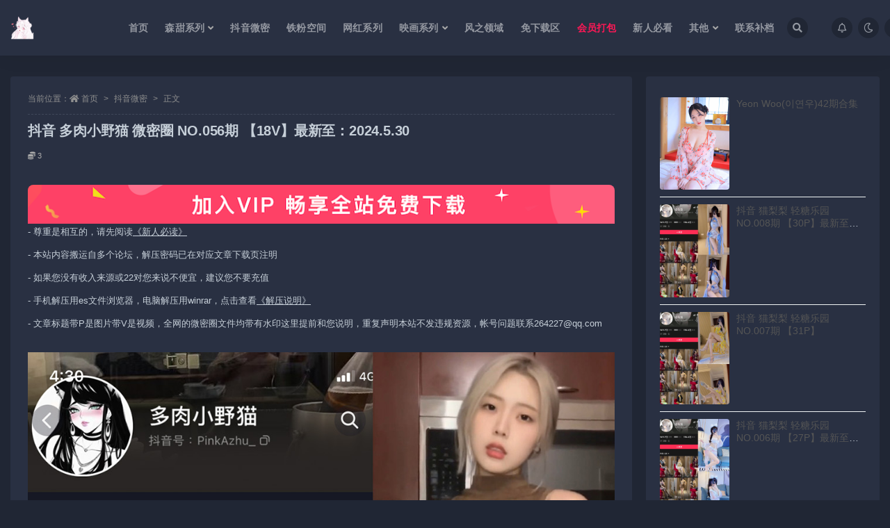

--- FILE ---
content_type: text/html; charset=UTF-8
request_url: https://snvw.net/19485.html
body_size: 10555
content:
<!doctype html>
<html lang="zh-Hans">
<head>
	<meta http-equiv="Content-Type" content="text/html; charset=UTF-8">
	<meta name="viewport" content="width=device-width, initial-scale=1, minimum-scale=1, maximum-scale=1">
	<link rel="profile" href="https://gmpg.org/xfn/11">
	<title>抖音 多肉小野猫 微密圈  NO.056期 【18V】最新至：2024.5.30-森女屋</title>
<meta name='robots' content='max-image-preview:large' />
<meta name="keywords" content="抖音微密,">
<meta property="og:title" content="抖音 多肉小野猫 微密圈  NO.056期 【18V】最新至：2024.5.30">
<meta property="og:description" content="">
<meta property="og:type" content="article">
<meta property="og:url" content="https://snvw.net/19485.html">
<meta property="og:site_name" content="森女屋">
<meta property="og:image" content="https://file.jkhcz.com/data/User/jkhcz/home/wp-content/uploads/2024/05/DRXXYMG-56-拷贝-2.jpg">
<link href="https://file.jkhcz.com/data/User/jkhcz/home/wp-content/uploads/2023/07/20191019211929_gmltj_看图王.png" rel="icon">
<style id='wp-img-auto-sizes-contain-inline-css'>
img:is([sizes=auto i],[sizes^="auto," i]){contain-intrinsic-size:3000px 1500px}
/*# sourceURL=wp-img-auto-sizes-contain-inline-css */
</style>
<style id='classic-theme-styles-inline-css'>
/*! This file is auto-generated */
.wp-block-button__link{color:#fff;background-color:#32373c;border-radius:9999px;box-shadow:none;text-decoration:none;padding:calc(.667em + 2px) calc(1.333em + 2px);font-size:1.125em}.wp-block-file__button{background:#32373c;color:#fff;text-decoration:none}
/*# sourceURL=/wp-includes/css/classic-themes.min.css */
</style>
<link rel='stylesheet' id='bootstrap-css' href='https://snvw.net/wp-content/themes/ripro-v2%204.6/assets/bootstrap/css/bootstrap.min.css?ver=4.6.0' media='all' />
<link rel='stylesheet' id='csf-fa5-css' href='https://snvw.net/wp-content/themes/ripro-v2%204.6/assets/font-awesome/css/all.min.css?ver=5.14.0' media='all' />
<link rel='stylesheet' id='csf-fa5-v4-shims-css' href='https://snvw.net/wp-content/themes/ripro-v2%204.6/assets/font-awesome/css/v4-shims.min.css?ver=5.14.0' media='all' />
<link rel='stylesheet' id='plugins-css' href='https://snvw.net/wp-content/themes/ripro-v2%204.6/assets/css/plugins.css?ver=1.0.0' media='all' />
<link rel='stylesheet' id='app-css' href='https://snvw.net/wp-content/themes/ripro-v2%204.6/assets/css/app.css?ver=4.6.0' media='all' />
<link rel='stylesheet' id='dark-css' href='https://snvw.net/wp-content/themes/ripro-v2%204.6/assets/css/dark.css?ver=4.6.0' media='all' />
<script src="https://snvw.net/wp-content/themes/ripro-v2%204.6/assets/js/jquery.min.js?ver=3.5.1" id="jquery-js"></script>
<link rel="canonical" href="https://snvw.net/19485.html" />
<link rel='shortlink' href='https://snvw.net/?p=19485' />
		<style id="wp-custom-css">
			.entry-content a{
	text-decoration:underline;
}		</style>
		<style id='wp-block-image-inline-css'>
.wp-block-image>a,.wp-block-image>figure>a{display:inline-block}.wp-block-image img{box-sizing:border-box;height:auto;max-width:100%;vertical-align:bottom}@media not (prefers-reduced-motion){.wp-block-image img.hide{visibility:hidden}.wp-block-image img.show{animation:show-content-image .4s}}.wp-block-image[style*=border-radius] img,.wp-block-image[style*=border-radius]>a{border-radius:inherit}.wp-block-image.has-custom-border img{box-sizing:border-box}.wp-block-image.aligncenter{text-align:center}.wp-block-image.alignfull>a,.wp-block-image.alignwide>a{width:100%}.wp-block-image.alignfull img,.wp-block-image.alignwide img{height:auto;width:100%}.wp-block-image .aligncenter,.wp-block-image .alignleft,.wp-block-image .alignright,.wp-block-image.aligncenter,.wp-block-image.alignleft,.wp-block-image.alignright{display:table}.wp-block-image .aligncenter>figcaption,.wp-block-image .alignleft>figcaption,.wp-block-image .alignright>figcaption,.wp-block-image.aligncenter>figcaption,.wp-block-image.alignleft>figcaption,.wp-block-image.alignright>figcaption{caption-side:bottom;display:table-caption}.wp-block-image .alignleft{float:left;margin:.5em 1em .5em 0}.wp-block-image .alignright{float:right;margin:.5em 0 .5em 1em}.wp-block-image .aligncenter{margin-left:auto;margin-right:auto}.wp-block-image :where(figcaption){margin-bottom:1em;margin-top:.5em}.wp-block-image.is-style-circle-mask img{border-radius:9999px}@supports ((-webkit-mask-image:none) or (mask-image:none)) or (-webkit-mask-image:none){.wp-block-image.is-style-circle-mask img{border-radius:0;-webkit-mask-image:url('data:image/svg+xml;utf8,<svg viewBox="0 0 100 100" xmlns="http://www.w3.org/2000/svg"><circle cx="50" cy="50" r="50"/></svg>');mask-image:url('data:image/svg+xml;utf8,<svg viewBox="0 0 100 100" xmlns="http://www.w3.org/2000/svg"><circle cx="50" cy="50" r="50"/></svg>');mask-mode:alpha;-webkit-mask-position:center;mask-position:center;-webkit-mask-repeat:no-repeat;mask-repeat:no-repeat;-webkit-mask-size:contain;mask-size:contain}}:root :where(.wp-block-image.is-style-rounded img,.wp-block-image .is-style-rounded img){border-radius:9999px}.wp-block-image figure{margin:0}.wp-lightbox-container{display:flex;flex-direction:column;position:relative}.wp-lightbox-container img{cursor:zoom-in}.wp-lightbox-container img:hover+button{opacity:1}.wp-lightbox-container button{align-items:center;backdrop-filter:blur(16px) saturate(180%);background-color:#5a5a5a40;border:none;border-radius:4px;cursor:zoom-in;display:flex;height:20px;justify-content:center;opacity:0;padding:0;position:absolute;right:16px;text-align:center;top:16px;width:20px;z-index:100}@media not (prefers-reduced-motion){.wp-lightbox-container button{transition:opacity .2s ease}}.wp-lightbox-container button:focus-visible{outline:3px auto #5a5a5a40;outline:3px auto -webkit-focus-ring-color;outline-offset:3px}.wp-lightbox-container button:hover{cursor:pointer;opacity:1}.wp-lightbox-container button:focus{opacity:1}.wp-lightbox-container button:focus,.wp-lightbox-container button:hover,.wp-lightbox-container button:not(:hover):not(:active):not(.has-background){background-color:#5a5a5a40;border:none}.wp-lightbox-overlay{box-sizing:border-box;cursor:zoom-out;height:100vh;left:0;overflow:hidden;position:fixed;top:0;visibility:hidden;width:100%;z-index:100000}.wp-lightbox-overlay .close-button{align-items:center;cursor:pointer;display:flex;justify-content:center;min-height:40px;min-width:40px;padding:0;position:absolute;right:calc(env(safe-area-inset-right) + 16px);top:calc(env(safe-area-inset-top) + 16px);z-index:5000000}.wp-lightbox-overlay .close-button:focus,.wp-lightbox-overlay .close-button:hover,.wp-lightbox-overlay .close-button:not(:hover):not(:active):not(.has-background){background:none;border:none}.wp-lightbox-overlay .lightbox-image-container{height:var(--wp--lightbox-container-height);left:50%;overflow:hidden;position:absolute;top:50%;transform:translate(-50%,-50%);transform-origin:top left;width:var(--wp--lightbox-container-width);z-index:9999999999}.wp-lightbox-overlay .wp-block-image{align-items:center;box-sizing:border-box;display:flex;height:100%;justify-content:center;margin:0;position:relative;transform-origin:0 0;width:100%;z-index:3000000}.wp-lightbox-overlay .wp-block-image img{height:var(--wp--lightbox-image-height);min-height:var(--wp--lightbox-image-height);min-width:var(--wp--lightbox-image-width);width:var(--wp--lightbox-image-width)}.wp-lightbox-overlay .wp-block-image figcaption{display:none}.wp-lightbox-overlay button{background:none;border:none}.wp-lightbox-overlay .scrim{background-color:#fff;height:100%;opacity:.9;position:absolute;width:100%;z-index:2000000}.wp-lightbox-overlay.active{visibility:visible}@media not (prefers-reduced-motion){.wp-lightbox-overlay.active{animation:turn-on-visibility .25s both}.wp-lightbox-overlay.active img{animation:turn-on-visibility .35s both}.wp-lightbox-overlay.show-closing-animation:not(.active){animation:turn-off-visibility .35s both}.wp-lightbox-overlay.show-closing-animation:not(.active) img{animation:turn-off-visibility .25s both}.wp-lightbox-overlay.zoom.active{animation:none;opacity:1;visibility:visible}.wp-lightbox-overlay.zoom.active .lightbox-image-container{animation:lightbox-zoom-in .4s}.wp-lightbox-overlay.zoom.active .lightbox-image-container img{animation:none}.wp-lightbox-overlay.zoom.active .scrim{animation:turn-on-visibility .4s forwards}.wp-lightbox-overlay.zoom.show-closing-animation:not(.active){animation:none}.wp-lightbox-overlay.zoom.show-closing-animation:not(.active) .lightbox-image-container{animation:lightbox-zoom-out .4s}.wp-lightbox-overlay.zoom.show-closing-animation:not(.active) .lightbox-image-container img{animation:none}.wp-lightbox-overlay.zoom.show-closing-animation:not(.active) .scrim{animation:turn-off-visibility .4s forwards}}@keyframes show-content-image{0%{visibility:hidden}99%{visibility:hidden}to{visibility:visible}}@keyframes turn-on-visibility{0%{opacity:0}to{opacity:1}}@keyframes turn-off-visibility{0%{opacity:1;visibility:visible}99%{opacity:0;visibility:visible}to{opacity:0;visibility:hidden}}@keyframes lightbox-zoom-in{0%{transform:translate(calc((-100vw + var(--wp--lightbox-scrollbar-width))/2 + var(--wp--lightbox-initial-left-position)),calc(-50vh + var(--wp--lightbox-initial-top-position))) scale(var(--wp--lightbox-scale))}to{transform:translate(-50%,-50%) scale(1)}}@keyframes lightbox-zoom-out{0%{transform:translate(-50%,-50%) scale(1);visibility:visible}99%{visibility:visible}to{transform:translate(calc((-100vw + var(--wp--lightbox-scrollbar-width))/2 + var(--wp--lightbox-initial-left-position)),calc(-50vh + var(--wp--lightbox-initial-top-position))) scale(var(--wp--lightbox-scale));visibility:hidden}}
/*# sourceURL=https://snvw.net/wp-includes/blocks/image/style.min.css */
</style>
<style id='global-styles-inline-css'>
:root{--wp--preset--aspect-ratio--square: 1;--wp--preset--aspect-ratio--4-3: 4/3;--wp--preset--aspect-ratio--3-4: 3/4;--wp--preset--aspect-ratio--3-2: 3/2;--wp--preset--aspect-ratio--2-3: 2/3;--wp--preset--aspect-ratio--16-9: 16/9;--wp--preset--aspect-ratio--9-16: 9/16;--wp--preset--color--black: #000000;--wp--preset--color--cyan-bluish-gray: #abb8c3;--wp--preset--color--white: #ffffff;--wp--preset--color--pale-pink: #f78da7;--wp--preset--color--vivid-red: #cf2e2e;--wp--preset--color--luminous-vivid-orange: #ff6900;--wp--preset--color--luminous-vivid-amber: #fcb900;--wp--preset--color--light-green-cyan: #7bdcb5;--wp--preset--color--vivid-green-cyan: #00d084;--wp--preset--color--pale-cyan-blue: #8ed1fc;--wp--preset--color--vivid-cyan-blue: #0693e3;--wp--preset--color--vivid-purple: #9b51e0;--wp--preset--gradient--vivid-cyan-blue-to-vivid-purple: linear-gradient(135deg,rgb(6,147,227) 0%,rgb(155,81,224) 100%);--wp--preset--gradient--light-green-cyan-to-vivid-green-cyan: linear-gradient(135deg,rgb(122,220,180) 0%,rgb(0,208,130) 100%);--wp--preset--gradient--luminous-vivid-amber-to-luminous-vivid-orange: linear-gradient(135deg,rgb(252,185,0) 0%,rgb(255,105,0) 100%);--wp--preset--gradient--luminous-vivid-orange-to-vivid-red: linear-gradient(135deg,rgb(255,105,0) 0%,rgb(207,46,46) 100%);--wp--preset--gradient--very-light-gray-to-cyan-bluish-gray: linear-gradient(135deg,rgb(238,238,238) 0%,rgb(169,184,195) 100%);--wp--preset--gradient--cool-to-warm-spectrum: linear-gradient(135deg,rgb(74,234,220) 0%,rgb(151,120,209) 20%,rgb(207,42,186) 40%,rgb(238,44,130) 60%,rgb(251,105,98) 80%,rgb(254,248,76) 100%);--wp--preset--gradient--blush-light-purple: linear-gradient(135deg,rgb(255,206,236) 0%,rgb(152,150,240) 100%);--wp--preset--gradient--blush-bordeaux: linear-gradient(135deg,rgb(254,205,165) 0%,rgb(254,45,45) 50%,rgb(107,0,62) 100%);--wp--preset--gradient--luminous-dusk: linear-gradient(135deg,rgb(255,203,112) 0%,rgb(199,81,192) 50%,rgb(65,88,208) 100%);--wp--preset--gradient--pale-ocean: linear-gradient(135deg,rgb(255,245,203) 0%,rgb(182,227,212) 50%,rgb(51,167,181) 100%);--wp--preset--gradient--electric-grass: linear-gradient(135deg,rgb(202,248,128) 0%,rgb(113,206,126) 100%);--wp--preset--gradient--midnight: linear-gradient(135deg,rgb(2,3,129) 0%,rgb(40,116,252) 100%);--wp--preset--font-size--small: 13px;--wp--preset--font-size--medium: 20px;--wp--preset--font-size--large: 36px;--wp--preset--font-size--x-large: 42px;--wp--preset--spacing--20: 0.44rem;--wp--preset--spacing--30: 0.67rem;--wp--preset--spacing--40: 1rem;--wp--preset--spacing--50: 1.5rem;--wp--preset--spacing--60: 2.25rem;--wp--preset--spacing--70: 3.38rem;--wp--preset--spacing--80: 5.06rem;--wp--preset--shadow--natural: 6px 6px 9px rgba(0, 0, 0, 0.2);--wp--preset--shadow--deep: 12px 12px 50px rgba(0, 0, 0, 0.4);--wp--preset--shadow--sharp: 6px 6px 0px rgba(0, 0, 0, 0.2);--wp--preset--shadow--outlined: 6px 6px 0px -3px rgb(255, 255, 255), 6px 6px rgb(0, 0, 0);--wp--preset--shadow--crisp: 6px 6px 0px rgb(0, 0, 0);}:where(.is-layout-flex){gap: 0.5em;}:where(.is-layout-grid){gap: 0.5em;}body .is-layout-flex{display: flex;}.is-layout-flex{flex-wrap: wrap;align-items: center;}.is-layout-flex > :is(*, div){margin: 0;}body .is-layout-grid{display: grid;}.is-layout-grid > :is(*, div){margin: 0;}:where(.wp-block-columns.is-layout-flex){gap: 2em;}:where(.wp-block-columns.is-layout-grid){gap: 2em;}:where(.wp-block-post-template.is-layout-flex){gap: 1.25em;}:where(.wp-block-post-template.is-layout-grid){gap: 1.25em;}.has-black-color{color: var(--wp--preset--color--black) !important;}.has-cyan-bluish-gray-color{color: var(--wp--preset--color--cyan-bluish-gray) !important;}.has-white-color{color: var(--wp--preset--color--white) !important;}.has-pale-pink-color{color: var(--wp--preset--color--pale-pink) !important;}.has-vivid-red-color{color: var(--wp--preset--color--vivid-red) !important;}.has-luminous-vivid-orange-color{color: var(--wp--preset--color--luminous-vivid-orange) !important;}.has-luminous-vivid-amber-color{color: var(--wp--preset--color--luminous-vivid-amber) !important;}.has-light-green-cyan-color{color: var(--wp--preset--color--light-green-cyan) !important;}.has-vivid-green-cyan-color{color: var(--wp--preset--color--vivid-green-cyan) !important;}.has-pale-cyan-blue-color{color: var(--wp--preset--color--pale-cyan-blue) !important;}.has-vivid-cyan-blue-color{color: var(--wp--preset--color--vivid-cyan-blue) !important;}.has-vivid-purple-color{color: var(--wp--preset--color--vivid-purple) !important;}.has-black-background-color{background-color: var(--wp--preset--color--black) !important;}.has-cyan-bluish-gray-background-color{background-color: var(--wp--preset--color--cyan-bluish-gray) !important;}.has-white-background-color{background-color: var(--wp--preset--color--white) !important;}.has-pale-pink-background-color{background-color: var(--wp--preset--color--pale-pink) !important;}.has-vivid-red-background-color{background-color: var(--wp--preset--color--vivid-red) !important;}.has-luminous-vivid-orange-background-color{background-color: var(--wp--preset--color--luminous-vivid-orange) !important;}.has-luminous-vivid-amber-background-color{background-color: var(--wp--preset--color--luminous-vivid-amber) !important;}.has-light-green-cyan-background-color{background-color: var(--wp--preset--color--light-green-cyan) !important;}.has-vivid-green-cyan-background-color{background-color: var(--wp--preset--color--vivid-green-cyan) !important;}.has-pale-cyan-blue-background-color{background-color: var(--wp--preset--color--pale-cyan-blue) !important;}.has-vivid-cyan-blue-background-color{background-color: var(--wp--preset--color--vivid-cyan-blue) !important;}.has-vivid-purple-background-color{background-color: var(--wp--preset--color--vivid-purple) !important;}.has-black-border-color{border-color: var(--wp--preset--color--black) !important;}.has-cyan-bluish-gray-border-color{border-color: var(--wp--preset--color--cyan-bluish-gray) !important;}.has-white-border-color{border-color: var(--wp--preset--color--white) !important;}.has-pale-pink-border-color{border-color: var(--wp--preset--color--pale-pink) !important;}.has-vivid-red-border-color{border-color: var(--wp--preset--color--vivid-red) !important;}.has-luminous-vivid-orange-border-color{border-color: var(--wp--preset--color--luminous-vivid-orange) !important;}.has-luminous-vivid-amber-border-color{border-color: var(--wp--preset--color--luminous-vivid-amber) !important;}.has-light-green-cyan-border-color{border-color: var(--wp--preset--color--light-green-cyan) !important;}.has-vivid-green-cyan-border-color{border-color: var(--wp--preset--color--vivid-green-cyan) !important;}.has-pale-cyan-blue-border-color{border-color: var(--wp--preset--color--pale-cyan-blue) !important;}.has-vivid-cyan-blue-border-color{border-color: var(--wp--preset--color--vivid-cyan-blue) !important;}.has-vivid-purple-border-color{border-color: var(--wp--preset--color--vivid-purple) !important;}.has-vivid-cyan-blue-to-vivid-purple-gradient-background{background: var(--wp--preset--gradient--vivid-cyan-blue-to-vivid-purple) !important;}.has-light-green-cyan-to-vivid-green-cyan-gradient-background{background: var(--wp--preset--gradient--light-green-cyan-to-vivid-green-cyan) !important;}.has-luminous-vivid-amber-to-luminous-vivid-orange-gradient-background{background: var(--wp--preset--gradient--luminous-vivid-amber-to-luminous-vivid-orange) !important;}.has-luminous-vivid-orange-to-vivid-red-gradient-background{background: var(--wp--preset--gradient--luminous-vivid-orange-to-vivid-red) !important;}.has-very-light-gray-to-cyan-bluish-gray-gradient-background{background: var(--wp--preset--gradient--very-light-gray-to-cyan-bluish-gray) !important;}.has-cool-to-warm-spectrum-gradient-background{background: var(--wp--preset--gradient--cool-to-warm-spectrum) !important;}.has-blush-light-purple-gradient-background{background: var(--wp--preset--gradient--blush-light-purple) !important;}.has-blush-bordeaux-gradient-background{background: var(--wp--preset--gradient--blush-bordeaux) !important;}.has-luminous-dusk-gradient-background{background: var(--wp--preset--gradient--luminous-dusk) !important;}.has-pale-ocean-gradient-background{background: var(--wp--preset--gradient--pale-ocean) !important;}.has-electric-grass-gradient-background{background: var(--wp--preset--gradient--electric-grass) !important;}.has-midnight-gradient-background{background: var(--wp--preset--gradient--midnight) !important;}.has-small-font-size{font-size: var(--wp--preset--font-size--small) !important;}.has-medium-font-size{font-size: var(--wp--preset--font-size--medium) !important;}.has-large-font-size{font-size: var(--wp--preset--font-size--large) !important;}.has-x-large-font-size{font-size: var(--wp--preset--font-size--x-large) !important;}
/*# sourceURL=global-styles-inline-css */
</style>
</head>
<body class="snvw-org the-best-snvw wp-singular post-template-default single single-post postid-19485 single-format-standard wp-theme-ripro-v246 wide-screen dark-open navbar-sticky pagination-numeric no-off-canvas sidebar-right">
<div id="app" class="snvw-org the-best-snvw site">
	
<header class="snvw-org the-best-snvw site-header">
    <div class="snvw-org the-best-snvw container">
	    <div class="snvw-org the-best-snvw navbar">
			  <div class="snvw-org the-best-snvw logo-wrapper">
          <a href="https://snvw.net/">
        <img class="snvw-org the-best-snvw logo regular" src="https://file.jkhcz.com/data/User/jkhcz/home/wp-content/uploads/2023/07/20191019211929_gmltj_看图王.png" alt="森女屋">
      </a>
    
  </div> 			
			<div class="snvw-org the-best-snvw sep"></div>
			
			<nav class="snvw-org the-best-snvw main-menu d-none d-lg-block">
			<ul id="menu-%e9%a1%b6%e9%83%a8%e8%8f%9c%e5%8d%95" class="snvw-org the-best-snvw nav-list u-plain-list"><li class="snvw-org the-best-snvw menu-item menu-item-type-custom menu-item-object-custom"><a href="/">首页</a></li>
<li class="snvw-org the-best-snvw menu-item menu-item-type-custom menu-item-object-custom menu-item-has-children"><a>森甜系列</a>
<ul class="snvw-org the-best-snvw sub-menu">
	<li class="snvw-org the-best-snvw menu-item menu-item-type-taxonomy menu-item-object-category"><a href="https://snvw.net/jkfun">JKFUN</a></li>
	<li class="snvw-org the-best-snvw menu-item menu-item-type-taxonomy menu-item-object-category"><a href="https://snvw.net/miaoxiezhen">喵写真</a></li>
	<li class="snvw-org the-best-snvw menu-item menu-item-type-taxonomy menu-item-object-category"><a href="https://snvw.net/shaonvzhixu">少女秩序</a></li>
	<li class="snvw-org the-best-snvw menu-item menu-item-type-taxonomy menu-item-object-category"><a href="https://snvw.net/slct">森萝财团</a></li>
	<li class="snvw-org the-best-snvw menu-item menu-item-type-taxonomy menu-item-object-category"><a href="https://snvw.net/zhiguaihuace">稚乖画册</a></li>
	<li class="snvw-org the-best-snvw menu-item menu-item-type-taxonomy menu-item-object-category"><a href="https://snvw.net/jinjiqihua">紧急企划</a></li>
</ul>
</li>
<li class="snvw-org the-best-snvw menu-item menu-item-type-taxonomy menu-item-object-category current-post-ancestor current-menu-parent current-post-parent"><a href="https://snvw.net/weme">抖音微密</a></li>
<li class="snvw-org the-best-snvw menu-item menu-item-type-taxonomy menu-item-object-category"><a href="https://snvw.net/tiefenkongjian">铁粉空间</a></li>
<li class="snvw-org the-best-snvw menu-item menu-item-type-taxonomy menu-item-object-category"><a href="https://snvw.net/whong">网红系列</a></li>
<li class="snvw-org the-best-snvw menu-item menu-item-type-custom menu-item-object-custom menu-item-has-children"><a>映画系列</a>
<ul class="snvw-org the-best-snvw sub-menu">
	<li class="snvw-org the-best-snvw menu-item menu-item-type-taxonomy menu-item-object-category"><a href="https://snvw.net/tw">兔玩映画</a></li>
	<li class="snvw-org the-best-snvw menu-item menu-item-type-taxonomy menu-item-object-category"><a href="https://snvw.net/miaotangyinghua">喵糖映画</a></li>
	<li class="snvw-org the-best-snvw menu-item menu-item-type-taxonomy menu-item-object-category"><a href="https://snvw.net/qinglanyinghua">轻兰映画</a></li>
</ul>
</li>
<li class="snvw-org the-best-snvw menu-item menu-item-type-taxonomy menu-item-object-category"><a href="https://snvw.net/fzly">风之领域</a></li>
<li class="snvw-org the-best-snvw menu-item menu-item-type-taxonomy menu-item-object-category"><a href="https://snvw.net/mxzq">免下载区</a></li>
<li class="snvw-org the-best-snvw menu-item menu-item-type-taxonomy menu-item-object-category"><a href="https://snvw.net/hydb"><span style="color:#ff1856">会员打包</span></a></li>
<li class="snvw-org the-best-snvw menu-item menu-item-type-post_type menu-item-object-page"><a href="https://snvw.net/xrbk">新人必看</a></li>
<li class="snvw-org the-best-snvw menu-item menu-item-type-custom menu-item-object-custom menu-item-has-children"><a>其他</a>
<ul class="snvw-org the-best-snvw sub-menu">
	<li class="snvw-org the-best-snvw menu-item menu-item-type-taxonomy menu-item-object-category"><a href="https://snvw.net/xiurenxilie">秀人系列</a></li>
	<li class="snvw-org the-best-snvw menu-item menu-item-type-taxonomy menu-item-object-category"><a href="https://snvw.net/coser">微博COSER</a></li>
</ul>
</li>
<li class="snvw-org the-best-snvw menu-item menu-item-type-post_type menu-item-object-page"><a href="https://snvw.net/%e8%81%94%e7%b3%bb%e8%a1%a5%e6%a1%a3">联系补档</a></li>
</ul>			</nav>
			
			<div class="snvw-org the-best-snvw actions">
				
								<!--<div class="snvw-org the-best-snvw shouji">-->
				<!--<form class="snvw-org the-best-snvw omnisearch-form"  method="get" action="https://snvw.net/">-->
    <!--                <div class="snvw-org the-best-snvw form-group" style="margin-bottom: 0px;">-->
    <!--                    <div class="snvw-org the-best-snvw input-group input-group-merge input-group-flush">-->
    <!--                        <input type="text" class="snvw-org the-best-snvw search-ajax-input form-control" name="s" id="bdcsMain" value="请输入关键词搜索" onfocus="if (value =='请输入关键词搜索'){value =''}" onblur="if (value ==''){value='请输入关键词搜索'}" >-->
    <!--                        <button class="snvw-org the-best-snvw input-group-text" id="btnPost" type="submit" onclick="window.open('https://snvw.net/baidu/search.php?q='+document.getElementById('bdcsMain').value)" style="width: auto;font-size: inherit;"> 搜索 </button>-->
    <!--                    </div>-->
    <!--                </div>-->
    <!--            </form>-->
    <!--            </div>-->
                                <div class="snvw-org the-best-snvw shoujipc">
				<span class="snvw-org the-best-snvw btn btn-sm search-open navbar-button ml-2" rel="nofollow noopener noreferrer" data-action="omnisearch-open" data-target="#omnisearch" title="搜索"><i class="snvw-org the-best-snvw fas fa-search"></i></span></div>
				                <div class="snvw-org the-best-snvw sep"></div>
				
								<span class="snvw-org the-best-snvw btn btn-sm toggle-notify navbar-button ml-2" rel="nofollow noopener noreferrer" title="公告"><i class="snvw-org the-best-snvw fa fa-bell-o"></i></span>
				
						        <span class="snvw-org the-best-snvw btn btn-sm toggle-dark navbar-button ml-2" rel="nofollow noopener noreferrer" title="夜间模式"><i class="snvw-org the-best-snvw fa fa-moon-o"></i></span>
                                
				<!-- user navbar dropdown  -->
		        				<a class="snvw-org the-best-snvw login-btn navbar-button ml-2" rel="nofollow noopener noreferrer" href="#"><i class="snvw-org the-best-snvw fa fa-user mr-1"></i>登录</a>
								<!-- user navbar dropdown -->

                
		        <div class="snvw-org the-best-snvw burger"></div>

		        
		    </div>
		    
	    </div>
    </div>
</header>

<div class="snvw-org the-best-snvw header-gap"></div>

	<main id="main" role="main" class="snvw-org the-best-snvw site-content">
<div class="snvw-org the-best-snvw container">
	<div class="snvw-org the-best-snvw row">
		<div class="snvw-org the-best-snvw content-column col-lg-9">
			<div class="snvw-org the-best-snvw content-area">
				<article id="post-19485" class="snvw-org the-best-snvw article-content post-19485 post type-post status-publish format-standard hentry category-weme">

  <div class="snvw-org the-best-snvw container">
        <div class="snvw-org the-best-snvw article-crumb"><ol class="snvw-org the-best-snvw breadcrumb">当前位置：<li class="snvw-org the-best-snvw home"><i class="snvw-org the-best-snvw fa fa-home"></i> <a href="https://snvw.net">首页</a></li><li><a href="https://snvw.net/weme">抖音微密</a></li><li class="snvw-org the-best-snvw active">正文</li></ol></div>
    
    <header class="snvw-org the-best-snvw entry-header">
<h1 class="snvw-org the-best-snvw entry-title">抖音 多肉小野猫 微密圈  NO.056期 【18V】最新至：2024.5.30</h1>          <div class="snvw-org the-best-snvw entry-meta">
            
            <span class="snvw-org the-best-snvw meta-shhop-icon"><i class="snvw-org the-best-snvw fas fa-coins"></i> 3</span>                <span class="snvw-org the-best-snvw meta-edit"></span>
            

          </div>
        </header>

    <div class="snvw-org the-best-snvw pt-0 d-none d-block d-xl-none d-lg-none"><aside id="header-widget-shop-down" class="snvw-org the-best-snvw widget-area"><p></p></aside></div>  
    <div class="snvw-org the-best-snvw entry-wrapper">
      <div class="snvw-org the-best-snvw site_abc_wrap pc top"><a href="/user/vip/" target="_blank" rel="nofollow noopener noreferrer" data-toggle="tooltip" data-html="true" title="<u>限时：</u>永久VIP限时放送"><img src="https://img.dy208.cn/i/2023/03/19/64172f8920e55.png" style=" width: 100%; "></a>
<div class="snvw-org the-best-snvw download-current" style="font-size: 13px;line-height: 1.8;">
<p>- 尊重是相互的，请先阅读<a href="/xrbk"  target="_blank" rel="noopener" style="text-decoration: underline;">《新人必读》</a></p>
<p>- 本站内容搬运自多个论坛，解压密码已在对应文章下载页注明</p>
<p>- 如果您没有收入来源或22对您来说不便宜，建议您不要充值</p>
<p>- 手机解压用es文件浏览器，电脑解压用winrar，点击查看<a href="/xrbk"  target="_blank" rel="noopener" style="text-decoration: underline;">《解压说明》</a></p>
<p>- 文章标题带P是图片带V是视频，全网的微密圈文件均带有水印这里提前和您说明，重复声明本站不发违规资源，帐号问题联系264227@qq.com</p></div></div>      <div class="snvw-org the-best-snvw entry-content u-text-format u-clearfix">
        <p></p>
<figure class="snvw-org the-best-snvw wp-block-image size-full"><img fetchpriority="high" decoding="async" width="1000" height="1500" class="snvw-org the-best-snvw wp-image-19486" src="https://file.jkhcz.com/data/User/jkhcz/home/wp-content/uploads/2024/05/DRXXYMG-56-拷贝-2.jpg" /></figure>
<p></p>
<div class="snvw-org the-best-snvw ripay-content card mb-4"><div class="snvw-org the-best-snvw card-body"><span class="snvw-org the-best-snvw badge badge-info-lighten"><i class="snvw-org the-best-snvw fas fa-lock mr-1"></i> 隐藏内容</span><div class="snvw-org the-best-snvw d-flex justify-content-center"><div class="snvw-org the-best-snvw text-center mb-4"><p class="snvw-org the-best-snvw text-muted m-0">此处内容需要权限查看</p><ul class="snvw-org the-best-snvw pricing-options"><li><span>普通</span><b>3金币</b></li><li><span>会员</span><b>免费</b></li><li><span>永久会员</span><b>免费<small class="snvw-org the-best-snvw badge badge-danger-lighten ml-2">推荐</small></b></li></ul><button type="button" class="snvw-org the-best-snvw btn btn-dark btn-sm login-btn">请登录后再查看</button></div></div></div></div><div class="snvw-org the-best-snvw post-note alert alert-warning mt-2" role="alert"><small><strong>声明：</strong>本站为高质量写真图片网站，出境模特均为成年女性且无违禁内容，资源均来自自其他网站，若有侵权请通知我们删除！ E-mail：264227#qq.com（#替换为@）</small></div>
      </div>
      <div class="snvw-org the-best-snvw site_abc_wrap pc bottum"><img src="https://img.dy208.cn/i/2023/03/19/64172f89201ad.jpg" style=" width: 100%; "></div>    </div>
    

  </div>
</article>

<div class="snvw-org the-best-snvw entry-navigation">
	<div class="snvw-org the-best-snvw row">
            	<div class="snvw-org the-best-snvw col-lg-6 col-12">
            <a class="snvw-org the-best-snvw entry-page-prev" href="https://snvw.net/19487.html" title="抖音 美了个滢 微密圈 嘉宾 NO.036期 【18P】最新至：2024.5.30">
                <div class="snvw-org the-best-snvw entry-page-icon"><i class="snvw-org the-best-snvw fas fa-arrow-left"></i></div>
                <div class="snvw-org the-best-snvw entry-page-info">
                    <span class="snvw-org the-best-snvw d-block rnav">上一篇</span>
                    <span class="snvw-org the-best-snvw d-block title">抖音 美了个滢 微密圈 嘉宾 NO.036期 【18P】最新至：2024.5.30</span>
                </div>
            </a> 
        </div>
                    	<div class="snvw-org the-best-snvw col-lg-6 col-12">
            <a class="snvw-org the-best-snvw entry-page-next" href="https://snvw.net/19483.html" title="抖音 猫梨梨 微密圈  NO.059期 【37P3V】最新至：2024.5.30">
                <div class="snvw-org the-best-snvw entry-page-info">
                    <span class="snvw-org the-best-snvw d-block rnav">下一篇</span>
                    <span class="snvw-org the-best-snvw d-block title">抖音 猫梨梨 微密圈  NO.059期 【37P3V】最新至：2024.5.30</span>
                </div>
                <div class="snvw-org the-best-snvw entry-page-icon"><i class="snvw-org the-best-snvw fas fa-arrow-right"></i></div>
            </a>
        </div>
            </div>
</div>    <div class="snvw-org the-best-snvw related-posts">
        <h3 class="snvw-org the-best-snvw u-border-title">相关文章</h3>
        <div class="snvw-org the-best-snvw row">
                      <div class="snvw-org the-best-snvw col-lg-3 col-md-4 col-6 ">
              <article id="post-27760" class="snvw-org the-best-snvw post post-grid post-27760 type-post status-publish format-standard hentry category-hydb category-daoyu category-weme">
                  <div class="snvw-org the-best-snvw entry-media"><div class="snvw-org the-best-snvw placeholder" style="padding-bottom: 133.33333333333%"><a target="_blank" href="https://snvw.net/27760.html" title="小霞佩奇 微密圈/岛遇合集[持续更新2025.09.01]" rel="nofollow noopener noreferrer"><img class="snvw-org the-best-snvw lazyload" data-src="https://file.jkhcz.com/data/User/jkhcz/home/wp-content/uploads/2025/09/8ff94a2c372bd4f.jpg" src="https://snvw.net/wp-content/themes/ripro-v2%204.6/assets/img/thumb-ing.gif" alt="小霞佩奇 微密圈/岛遇合集[持续更新2025.09.01]" /></a></div></div>                  <div class="snvw-org the-best-snvw entry-wrapper">
                    <header class="snvw-org the-best-snvw entry-header"><h2 class="snvw-org the-best-snvw entry-title"><a target="_blank" href="https://snvw.net/27760.html" title="小霞佩奇 微密圈/岛遇合集[持续更新2025.09.01]" rel="bookmark">小霞佩奇 微密圈/岛遇合集[持续更新2025.09.01]</a></h2></header>
                                    </div>
            </article>
          </div>
                      <div class="snvw-org the-best-snvw col-lg-3 col-md-4 col-6 ">
              <article id="post-27759" class="snvw-org the-best-snvw post post-grid post-27759 type-post status-publish format-standard hentry category-hydb category-daoyu category-weme">
                  <div class="snvw-org the-best-snvw entry-media"><div class="snvw-org the-best-snvw placeholder" style="padding-bottom: 133.33333333333%"><a target="_blank" href="https://snvw.net/27759.html" title="小瞳 岛遇合集[持续更新2025.09.01]" rel="nofollow noopener noreferrer"><img class="snvw-org the-best-snvw lazyload" data-src="https://file.jkhcz.com/data/User/jkhcz/home/wp-content/uploads/2025/09/4b95c9a0cfef841.jpg" src="https://snvw.net/wp-content/themes/ripro-v2%204.6/assets/img/thumb-ing.gif" alt="小瞳 岛遇合集[持续更新2025.09.01]" /></a></div></div>                  <div class="snvw-org the-best-snvw entry-wrapper">
                    <header class="snvw-org the-best-snvw entry-header"><h2 class="snvw-org the-best-snvw entry-title"><a target="_blank" href="https://snvw.net/27759.html" title="小瞳 岛遇合集[持续更新2025.09.01]" rel="bookmark">小瞳 岛遇合集[持续更新2025.09.01]</a></h2></header>
                                    </div>
            </article>
          </div>
                      <div class="snvw-org the-best-snvw col-lg-3 col-md-4 col-6 ">
              <article id="post-27757" class="snvw-org the-best-snvw post post-grid post-27757 type-post status-publish format-standard hentry category-hydb category-daoyu category-weme">
                  <div class="snvw-org the-best-snvw entry-media"><div class="snvw-org the-best-snvw placeholder" style="padding-bottom: 133.33333333333%"><a target="_blank" href="https://snvw.net/27757.html" title="东北范one 岛遇合集[持续更新2025.09.01]" rel="nofollow noopener noreferrer"><img class="snvw-org the-best-snvw lazyload" data-src="https://file.jkhcz.com/data/User/jkhcz/home/wp-content/uploads/2025/09/be8c10db8bd229b.jpg" src="https://snvw.net/wp-content/themes/ripro-v2%204.6/assets/img/thumb-ing.gif" alt="东北范one 岛遇合集[持续更新2025.09.01]" /></a></div></div>                  <div class="snvw-org the-best-snvw entry-wrapper">
                    <header class="snvw-org the-best-snvw entry-header"><h2 class="snvw-org the-best-snvw entry-title"><a target="_blank" href="https://snvw.net/27757.html" title="东北范one 岛遇合集[持续更新2025.09.01]" rel="bookmark">东北范one 岛遇合集[持续更新2025.09.01]</a></h2></header>
                                    </div>
            </article>
          </div>
                      <div class="snvw-org the-best-snvw col-lg-3 col-md-4 col-6 ">
              <article id="post-27758" class="snvw-org the-best-snvw post post-grid post-27758 type-post status-publish format-standard hentry category-hydb category-daoyu category-weme">
                  <div class="snvw-org the-best-snvw entry-media"><div class="snvw-org the-best-snvw placeholder" style="padding-bottom: 133.33333333333%"><a target="_blank" href="https://snvw.net/27758.html" title="麦香鱼 岛遇合集[持续更新2025.09.01]" rel="nofollow noopener noreferrer"><img class="snvw-org the-best-snvw lazyload" data-src="https://file.jkhcz.com/data/User/jkhcz/home/wp-content/uploads/2025/09/4e4df828a70aca0.jpg" src="https://snvw.net/wp-content/themes/ripro-v2%204.6/assets/img/thumb-ing.gif" alt="麦香鱼 岛遇合集[持续更新2025.09.01]" /></a></div></div>                  <div class="snvw-org the-best-snvw entry-wrapper">
                    <header class="snvw-org the-best-snvw entry-header"><h2 class="snvw-org the-best-snvw entry-title"><a target="_blank" href="https://snvw.net/27758.html" title="麦香鱼 岛遇合集[持续更新2025.09.01]" rel="bookmark">麦香鱼 岛遇合集[持续更新2025.09.01]</a></h2></header>
                                    </div>
            </article>
          </div>
                  </div>
    </div>

			</div>
		</div>
					<div class="snvw-org the-best-snvw sidebar-column col-lg-3">
				<aside id="secondary" class="snvw-org the-best-snvw widget-area">
	<div id="ripro_v2_widget_post_item-2" class="snvw-org the-best-snvw widget ripro_v2-widget-post">        <div class="snvw-org the-best-snvw list"> 
                                <article id="post-29023" class="snvw-org the-best-snvw post post-list post-29023 type-post status-publish format-standard hentry category-hydb">
                      <div class="snvw-org the-best-snvw entry-media"><div class="snvw-org the-best-snvw placeholder" style="padding-bottom: 133.33333333333%"><a target="_blank" href="https://snvw.net/29023.html" title="Yeon Woo(이연우)42期合集" rel="nofollow noopener noreferrer"><img class="snvw-org the-best-snvw lazyload" data-src="https://file.jkhcz.com/data/User/jkhcz/home/wp-content/uploads/2025/12/韩国YeonWoo이연우写真合集下载.jpg" src="https://snvw.net/wp-content/themes/ripro-v2%204.6/assets/img/thumb-ing.gif" alt="Yeon Woo(이연우)42期合集" /></a></div></div>                      <div class="snvw-org the-best-snvw entry-wrapper">
                        <header class="snvw-org the-best-snvw entry-header">
                          <h2 class="snvw-org the-best-snvw entry-title"><a target="_blank" href="https://snvw.net/29023.html" title="Yeon Woo(이연우)42期合集" rel="bookmark">Yeon Woo(이연우)42期合集</a></h2>                        </header>
                        <div class="snvw-org the-best-snvw entry-footer">          <div class="snvw-org the-best-snvw entry-meta">
            
                          <span class="snvw-org the-best-snvw meta-date">
                  <time datetime="2025-12-16T02:21:14+08:00">
                    <i class="snvw-org the-best-snvw fa fa-clock-o"></i>
                    1 天前                  </time>
              </span>
            <span class="snvw-org the-best-snvw meta-shhop-icon"><i class="snvw-org the-best-snvw fas fa-coins"></i> 3</span>

          </div>
        </div>
                    </div>
                </article>
                                <article id="post-29020" class="snvw-org the-best-snvw post post-list post-29020 type-post status-publish format-standard hentry category-qtly">
                      <div class="snvw-org the-best-snvw entry-media"><div class="snvw-org the-best-snvw placeholder" style="padding-bottom: 133.33333333333%"><a target="_blank" href="https://snvw.net/29020.html" title="抖音 猫梨梨 轻糖乐园  NO.008期 【30P】最新至：2025.12.4" rel="nofollow noopener noreferrer"><img class="snvw-org the-best-snvw lazyload" data-src="https://file.jkhcz.com/data/User/jkhcz/home/wp-content/uploads/2025/12/MLLLLLL-8-拷贝.jpg" src="https://snvw.net/wp-content/themes/ripro-v2%204.6/assets/img/thumb-ing.gif" alt="抖音 猫梨梨 轻糖乐园  NO.008期 【30P】最新至：2025.12.4" /></a></div></div>                      <div class="snvw-org the-best-snvw entry-wrapper">
                        <header class="snvw-org the-best-snvw entry-header">
                          <h2 class="snvw-org the-best-snvw entry-title"><a target="_blank" href="https://snvw.net/29020.html" title="抖音 猫梨梨 轻糖乐园  NO.008期 【30P】最新至：2025.12.4" rel="bookmark">抖音 猫梨梨 轻糖乐园  NO.008期 【30P】最新至：2025.12.4</a></h2>                        </header>
                        <div class="snvw-org the-best-snvw entry-footer">          <div class="snvw-org the-best-snvw entry-meta">
            
                          <span class="snvw-org the-best-snvw meta-date">
                  <time datetime="2025-12-16T02:20:04+08:00">
                    <i class="snvw-org the-best-snvw fa fa-clock-o"></i>
                    1 天前                  </time>
              </span>
            <span class="snvw-org the-best-snvw meta-shhop-icon"><i class="snvw-org the-best-snvw fas fa-coins"></i> 3</span>

          </div>
        </div>
                    </div>
                </article>
                                <article id="post-29018" class="snvw-org the-best-snvw post post-list post-29018 type-post status-publish format-standard hentry category-qtly">
                      <div class="snvw-org the-best-snvw entry-media"><div class="snvw-org the-best-snvw placeholder" style="padding-bottom: 133.33333333333%"><a target="_blank" href="https://snvw.net/29018.html" title="抖音 猫梨梨 轻糖乐园  NO.007期 【31P】" rel="nofollow noopener noreferrer"><img class="snvw-org the-best-snvw lazyload" data-src="https://file.jkhcz.com/data/User/jkhcz/home/wp-content/uploads/2025/12/MLLLLLL-7-拷贝.jpg" src="https://snvw.net/wp-content/themes/ripro-v2%204.6/assets/img/thumb-ing.gif" alt="抖音 猫梨梨 轻糖乐园  NO.007期 【31P】" /></a></div></div>                      <div class="snvw-org the-best-snvw entry-wrapper">
                        <header class="snvw-org the-best-snvw entry-header">
                          <h2 class="snvw-org the-best-snvw entry-title"><a target="_blank" href="https://snvw.net/29018.html" title="抖音 猫梨梨 轻糖乐园  NO.007期 【31P】" rel="bookmark">抖音 猫梨梨 轻糖乐园  NO.007期 【31P】</a></h2>                        </header>
                        <div class="snvw-org the-best-snvw entry-footer">          <div class="snvw-org the-best-snvw entry-meta">
            
                          <span class="snvw-org the-best-snvw meta-date">
                  <time datetime="2025-12-16T02:19:53+08:00">
                    <i class="snvw-org the-best-snvw fa fa-clock-o"></i>
                    1 天前                  </time>
              </span>
            <span class="snvw-org the-best-snvw meta-shhop-icon"><i class="snvw-org the-best-snvw fas fa-coins"></i> 3</span>

          </div>
        </div>
                    </div>
                </article>
                                <article id="post-29016" class="snvw-org the-best-snvw post post-list post-29016 type-post status-publish format-standard hentry category-qtly">
                      <div class="snvw-org the-best-snvw entry-media"><div class="snvw-org the-best-snvw placeholder" style="padding-bottom: 133.33333333333%"><a target="_blank" href="https://snvw.net/29016.html" title="抖音 猫梨梨 轻糖乐园  NO.006期 【27P】最新至：2205.12.4" rel="nofollow noopener noreferrer"><img class="snvw-org the-best-snvw lazyload" data-src="https://file.jkhcz.com/data/User/jkhcz/home/wp-content/uploads/2025/12/MLLLLLL-6-拷贝.jpg" src="https://snvw.net/wp-content/themes/ripro-v2%204.6/assets/img/thumb-ing.gif" alt="抖音 猫梨梨 轻糖乐园  NO.006期 【27P】最新至：2205.12.4" /></a></div></div>                      <div class="snvw-org the-best-snvw entry-wrapper">
                        <header class="snvw-org the-best-snvw entry-header">
                          <h2 class="snvw-org the-best-snvw entry-title"><a target="_blank" href="https://snvw.net/29016.html" title="抖音 猫梨梨 轻糖乐园  NO.006期 【27P】最新至：2205.12.4" rel="bookmark">抖音 猫梨梨 轻糖乐园  NO.006期 【27P】最新至：2205.12.4</a></h2>                        </header>
                        <div class="snvw-org the-best-snvw entry-footer">          <div class="snvw-org the-best-snvw entry-meta">
            
                          <span class="snvw-org the-best-snvw meta-date">
                  <time datetime="2025-12-16T02:19:37+08:00">
                    <i class="snvw-org the-best-snvw fa fa-clock-o"></i>
                    1 天前                  </time>
              </span>
            <span class="snvw-org the-best-snvw meta-shhop-icon"><i class="snvw-org the-best-snvw fas fa-coins"></i> 3</span>

          </div>
        </div>
                    </div>
                </article>
                                <article id="post-29014" class="snvw-org the-best-snvw post post-list post-29014 type-post status-publish format-standard hentry category-qtly">
                      <div class="snvw-org the-best-snvw entry-media"><div class="snvw-org the-best-snvw placeholder" style="padding-bottom: 133.33333333333%"><a target="_blank" href="https://snvw.net/29014.html" title="抖音 猫梨梨 轻糖乐园  NO.005期 【34P】" rel="nofollow noopener noreferrer"><img class="snvw-org the-best-snvw lazyload" data-src="https://file.jkhcz.com/data/User/jkhcz/home/wp-content/uploads/2025/12/MLLLLLL-5-拷贝.jpg" src="https://snvw.net/wp-content/themes/ripro-v2%204.6/assets/img/thumb-ing.gif" alt="抖音 猫梨梨 轻糖乐园  NO.005期 【34P】" /></a></div></div>                      <div class="snvw-org the-best-snvw entry-wrapper">
                        <header class="snvw-org the-best-snvw entry-header">
                          <h2 class="snvw-org the-best-snvw entry-title"><a target="_blank" href="https://snvw.net/29014.html" title="抖音 猫梨梨 轻糖乐园  NO.005期 【34P】" rel="bookmark">抖音 猫梨梨 轻糖乐园  NO.005期 【34P】</a></h2>                        </header>
                        <div class="snvw-org the-best-snvw entry-footer">          <div class="snvw-org the-best-snvw entry-meta">
            
                          <span class="snvw-org the-best-snvw meta-date">
                  <time datetime="2025-12-16T02:19:25+08:00">
                    <i class="snvw-org the-best-snvw fa fa-clock-o"></i>
                    1 天前                  </time>
              </span>
            <span class="snvw-org the-best-snvw meta-shhop-icon"><i class="snvw-org the-best-snvw fas fa-coins"></i> 3</span>

          </div>
        </div>
                    </div>
                </article>
                      </div>
        </div></aside><!-- #secondary -->
			</div>
			</div>
</div>
	</main><!-- #main -->
	
	<footer class="snvw-org the-best-snvw site-footer">
				<div class="snvw-org the-best-snvw footer-copyright d-flex text-center">
			<div class="snvw-org the-best-snvw container">
							    <p class="snvw-org the-best-snvw m-0 small">
			    	Copyright © 2023 <a href="https://snvw.net/">森女屋</a> - 本站为高质量写真图片网站，出境模特均为成年女性且无违禁内容，资源均来自自其他网站，若有侵权请通知我们删除！ E-mail：264227#qq.com（#替换为@）				</p>
								
				<p class="snvw-org the-best-snvw m-0 small text-muted">SQL 请求数：59 次<span class="snvw-org the-best-snvw sep"> | </span>页面生成耗时：1.85 秒</p>			</div>
		</div>

	</footer><!-- #footer -->

</div><!-- #page -->

<div class="snvw-org the-best-snvw rollbar">
		<ul class="snvw-org the-best-snvw actions">
			<li>
						<a href="https://snvw.net/" rel="nofollow noopener noreferrer" data-toggle="tooltip" data-html="true" data-placement="left" title="首页"><i class="snvw-org the-best-snvw fas fa-home"></i></a>
		</li>
				<li>
						<a target="_blank" href="https://snvw.net/user?action=vip" rel="nofollow noopener noreferrer" data-toggle="tooltip" data-html="true" data-placement="left" title="赞助会员"><i class="snvw-org the-best-snvw fa fa-diamond"></i></a>
		</li>
				<li>
						<a href="https://snvw.net/user" rel="nofollow noopener noreferrer" data-toggle="tooltip" data-html="true" data-placement="left" title="个人中心"><i class="snvw-org the-best-snvw far fa-user"></i></a>
		</li>
			</ul>
		<div class="snvw-org the-best-snvw rollbar-item back-to-top">
		<i class="snvw-org the-best-snvw fas fa-chevron-up"></i>
	</div>
</div>
<div class="snvw-org the-best-snvw m-menubar">
		<ul>
			<li>
						<a href="https://snvw.net" rel="nofollow noopener noreferrer"><i class="snvw-org the-best-snvw fas fa-home"></i>首页</a>
		</li>
				<li>
						<a href="https://snvw.net/uncategorized" rel="nofollow noopener noreferrer"><i class="snvw-org the-best-snvw fas fa-layer-group"></i>分类</a>
		</li>
				<li>
						<a href="https://snvw.net/user" rel="nofollow noopener noreferrer"><i class="snvw-org the-best-snvw fas fa-user"></i>我的</a>
		</li>
				<li>
			<a href="javacript:void(0);" class="snvw-org the-best-snvw back-to-top" rel="nofollow noopener noreferrer"><i class="snvw-org the-best-snvw fas fa-chevron-up"></i>顶部<span></span></a>
		</li>
	</ul>
	</div>
<div id="omnisearch" class="snvw-org the-best-snvw omnisearch">
    <div class="snvw-org the-best-snvw container">
        <form class="snvw-org the-best-snvw omnisearch-form" method="get" action="https://snvw.net/">
            <div class="snvw-org the-best-snvw form-group">
                <div class="snvw-org the-best-snvw input-group input-group-merge input-group-flush">
                    <div class="snvw-org the-best-snvw input-group-prepend">
                        <span class="snvw-org the-best-snvw input-group-text"><i class="snvw-org the-best-snvw fas fa-search"></i></span>
                    </div>

                    <input type="text" class="snvw-org the-best-snvw search-ajax-input form-control" name="s" value="" placeholder="输入名称 回车搜索..." autocomplete="off">

                </div>
            </div>
        </form>
        <div class="snvw-org the-best-snvw omnisearch-suggestions">
            <p>您也可以  进行高级搜索，结果更加精准</p>
                    </div>
    </div>
</div>
<div class="snvw-org the-best-snvw dimmer"></div>

<div class="snvw-org the-best-snvw off-canvas">
  <div class="snvw-org the-best-snvw canvas-close"><i class="snvw-org the-best-snvw fas fa-times"></i></div>
  <div class="snvw-org the-best-snvw mobile-menu d-block d-xl-none d-lg-none"></div>
</div>
<script type="speculationrules">
{"prefetch":[{"source":"document","where":{"and":[{"href_matches":"/*"},{"not":{"href_matches":["/wp-*.php","/wp-admin/*","/wp-content/uploads/*","/wp-content/*","/wp-content/plugins/*","/wp-content/themes/ripro-v2%204.6/*","/*\\?(.+)"]}},{"not":{"selector_matches":"a[rel~=\"nofollow\"]"}},{"not":{"selector_matches":".no-prefetch, .no-prefetch a"}}]},"eagerness":"conservative"}]}
</script>
<script src="https://snvw.net/wp-content/themes/ripro-v2%204.6/assets/js/popper.min.js?ver=4.6.0" id="popper-js"></script>
<script src="https://snvw.net/wp-content/themes/ripro-v2%204.6/assets/bootstrap/js/bootstrap.min.js?ver=4.6.0" id="bootstrap-js"></script>
<script src="https://snvw.net/wp-content/themes/ripro-v2%204.6/assets/js/plugins.js?ver=4.6.0" id="plugins-js"></script>
<script id="app-js-extra">
var riprov2 = {"home_url":"https://snvw.net","admin_url":"https://snvw.net/wp-admin/admin-ajax.php","is_qq_captcha":"0","is_single_gallery":"1","comment_list_order":"asc","infinite_load":"\u52a0\u8f7d\u66f4\u591a","infinite_loading":"\u52a0\u8f7d\u4e2d...","site_notice":{"is":"1","auto":"0","color":"#5b5b5b","html":"\u003Cdiv class=\"notify-content\"\u003E\u003Ch3\u003E\u003Ci class=\"fa fa-bell-o mr-2\"\u003E\u003C/i\u003E\u65b0\u4eba\u5fc5\u770b\u003C/h3\u003E\u003Cdiv\u003E\u003C/div\u003E\u003C/div\u003E"},"site_js_text":{"login_txt":"\u8bf7\u70b9\u51fb\u5b89\u5168\u9a8c\u8bc1","reg1_txt":"\u90ae\u7bb1\u683c\u5f0f\u9519\u8bef","reg2_txt":"\u8bf7\u70b9\u51fb\u5b89\u5168\u9a8c\u8bc1","reg3_txt":"\u7528\u6237\u540d\u5fc5\u987b\u662f\u82f1\u6587","pass_txt":"\u8bf7\u70b9\u51fb\u5b89\u5168\u9a8c\u8bc1","bind_txt":"\u8bf7\u70b9\u51fb\u9a8c\u8bc1\u6309\u94ae\u8fdb\u884c\u9a8c\u8bc1","copy_txt":" \u590d\u5236\u6210\u529f","poster_txt":"\u6d77\u62a5\u52a0\u8f7d\u5f02\u5e38","mpwx1_txt":"\u8bf7\u4f7f\u7528\u5fae\u4fe1\u626b\u7801\u767b\u5f55","mpwx2_txt":"\u5173\u6ce8\u516c\u4f17\u53f7\u5373\u53ef\u767b\u5f55\u003C/br\u003E\u4e8c\u7ef4\u7801\u6709\u6548\u671f3\u5206\u949f","pay1_txt":"\u652f\u4ed8\u5b8c\u6210","pay2_txt":"\u53d6\u6d88\u652f\u4ed8","pay3_txt":"\u652f\u4ed8\u6210\u529f","capt_txt":"\u9a8c\u8bc1\u4e2d","capt1_txt":"\u9a8c\u8bc1\u901a\u8fc7","capt2_txt":"\u9a8c\u8bc1\u5931\u8d25","prompt_txt":"\u8bf7\u8f93\u5165\u56fe\u7247URL\u5730\u5740","comment_txt":"\u63d0\u4ea4\u4e2d....","comment1_txt":"\u63d0\u4ea4\u6210\u529f"},"pay_type_html":{"html":"\u003Cdiv class=\"pay-button-box\"\u003E\u003Cdiv class=\"pay-item\" id=\"alipay\" data-type=\"41\"\u003E\u003Ci class=\"alipay\"\u003E\u003C/i\u003E\u003Cspan\u003E\u652f\u4ed8\u5b9d\u003C/span\u003E\u003C/div\u003E\u003Cdiv class=\"pay-item\" id=\"weixinpay\" data-type=\"42\"\u003E\u003Ci class=\"weixinpay\"\u003E\u003C/i\u003E\u003Cspan\u003E\u5fae\u4fe1\u652f\u4ed8\u003C/span\u003E\u003C/div\u003E\u003C/div\u003E","alipay":41,"weixinpay":42,"paypal":0,"iconpay":0},"singular_id":"19485"};
//# sourceURL=app-js-extra
</script>
<script src="https://snvw.net/wp-content/themes/ripro-v2%204.6/assets/js/app.js?ver=4.6.0" id="app-js"></script>
<script src="https://snvw.net/wp-content/themes/ripro-v2%204.6/assets/spotlight/spotlight.bundle.js?ver=0.7.0" id="spotlight-js"></script>
<script src="https://snvw.net/wp-content/themes/ripro-v2%204.6/assets/jarallax/jarallax.min.js?ver=1.12.5" id="jarallax-js"></script>
<script src="https://snvw.net/wp-content/themes/ripro-v2%204.6/assets/jarallax/jarallax-video.min.js?ver=1.0.1" id="jarallax-video-js"></script>

<!-- 自定义js代码 统计代码 -->
<!-- 自定义js代码 统计代码 END -->

</body>
</html>

<!-- Dynamic page generated in 1.843 seconds. -->
<!-- Cached page generated by WP-Super-Cache on 2025-12-17 05:23:17 -->

<!-- Compression = gzip -->